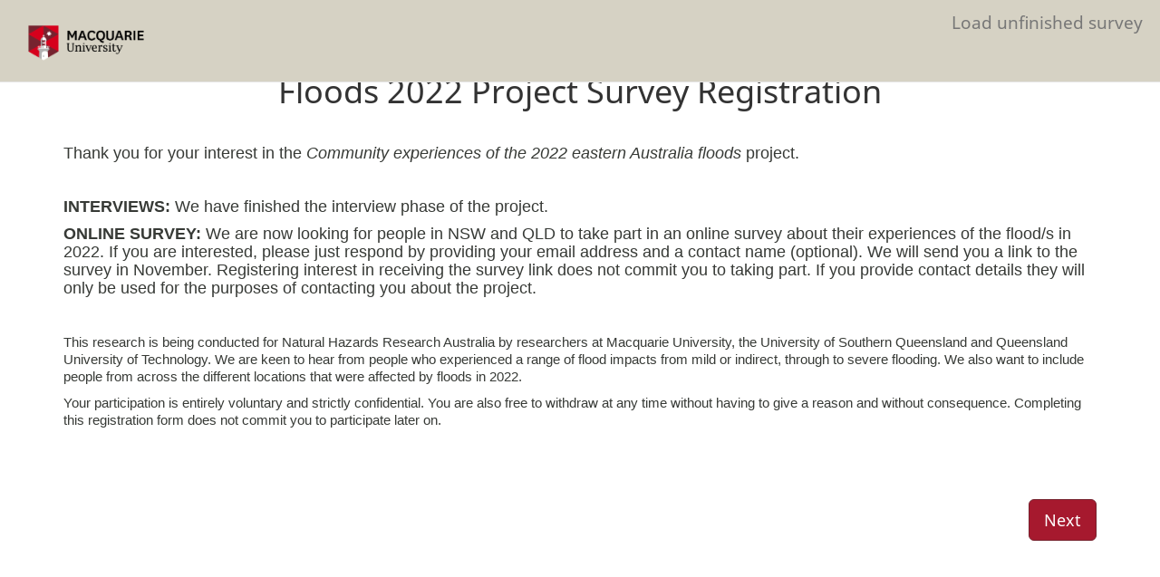

--- FILE ---
content_type: text/html; charset=utf-8
request_url: https://limesurvey.mq.edu.au/index.php/279287?lang=en
body_size: 4578
content:

<!DOCTYPE html>
<html lang="en" dir="ltr" class="en dir-ltr  no-js " >
            



<head>
    <meta http-equiv="content-type" content="text/html; charset=UTF-8" />
    <meta http-equiv="X-UA-Compatible" content="IE=edge" />
    <meta name="viewport" content="width=device-width, initial-scale=1.0" />
    <meta name="generator" content="LimeSurvey http://www.limesurvey.org" />

        

    <link rel="stylesheet" type="text/css" href="/tmp/assets/e8f4d93c/noto.css" />
<link rel="stylesheet" type="text/css" href="/tmp/assets/5d9c5a00/css/font-awesome.min.css" />
<link rel="stylesheet" type="text/css" href="/tmp/assets/e9cf76cd/survey.css" />
<link rel="stylesheet" type="text/css" href="/tmp/assets/9055182/template-core.css" />
<link rel="stylesheet" type="text/css" href="/tmp/assets/9055182/awesome-bootstrap-checkbox/awesome-bootstrap-checkbox.css" />
<link rel="stylesheet" type="text/css" href="/tmp/assets/5b35ae28/bootstrap.min.css" />
<link rel="stylesheet" type="text/css" href="/tmp/assets/5b35ae28/yiistrap.min.css" />
<link rel="stylesheet" type="text/css" href="/tmp/assets/e8f4d93c/websafe.css" />
<link rel="stylesheet" type="text/css" href="/tmp/assets/24e58e2e/css/ajaxify.css" />
<link rel="stylesheet" type="text/css" href="/tmp/assets/24e58e2e/css/theme.css" />
<link rel="stylesheet" type="text/css" href="/tmp/assets/24e58e2e/css/base.css" />
<link rel="stylesheet" type="text/css" href="/tmp/assets/317c5be9/css/custom.css" />
<script type='text/javascript'>window.debugState = {frontend : (0 === 1), backend : (0 === 1)};</script><script type="text/javascript" src="/tmp/assets/8617b8bb/jquery-3.5.1.min.js" class="headScriptTag"></script>
<script type="text/javascript" src="/tmp/assets/8617b8bb/jquery-migrate-3.3.2.min.js" class="headScriptTag"></script>
<script type="text/javascript" src="/tmp/assets/afcc560a/build/lslog.js" class="headScriptTag"></script>
<script type="text/javascript" src="/tmp/assets/e660316c/pjax.js" class="headScriptTag"></script>
<script type="text/javascript" src="/tmp/assets/9a27c3e1/moment-with-locales.min.js" class="headScriptTag"></script>
<script type="text/javascript" src="/tmp/assets/e9cf76cd/survey.js" class="headScriptTag"></script>
<script type="text/javascript" src="/tmp/assets/9055182/template-core.js" class="headScriptTag"></script>
<script type="text/javascript" src="/tmp/assets/5b35ae28/bootstrap.min.js" class="headScriptTag"></script>
<script type="text/javascript" src="/tmp/assets/5b35ae28/plugins/bootstrapconfirm/bootstrapconfirm.min.js" class="headScriptTag"></script>
<script type="text/javascript" src="/tmp/assets/24e58e2e/scripts/theme.js" class="headScriptTag"></script>
<script type="text/javascript" src="/tmp/assets/24e58e2e/scripts/ajaxify.js" class="headScriptTag"></script>
<script type="text/javascript" src="/tmp/assets/24e58e2e/scripts/custom.js" class="headScriptTag"></script>
<script type="text/javascript" src="/tmp/assets/7f43dc4f/survey_runtime.js" class="headScriptTag"></script>
<script type="text/javascript" src="/tmp/assets/14fc1b78/em_javascript.js" class="headScriptTag"></script>
<script type="text/javascript" src="/tmp/assets/cbc4128e/nojs.js" class="headScriptTag"></script>
<script type="text/javascript">
/*<![CDATA[*/
var _paq = _paq || [];

LSvar={"bFixNumAuto":1,"bNumRealValue":0,"sLEMradix":".","lang":{"confirm":{"confirm_cancel":"Cancel","confirm_ok":"OK"}},"showpopup":1,"startPopups":{},"debugMode":0};
LSvar= LSvar || {};
/*]]>*/
</script>
<title>
        Floods 2022 Project Survey Registration
    </title>
            <link rel="shortcut icon" href="/tmp/assets/e094a54e/favicon.ico" />
        <script type="text/javascript">
        if(window.basicThemeScripts === undefined){ 
            window.basicThemeScripts = new ThemeScripts(); 
        } 
    </script>
        
        
    <style>
        body .top-container {
            margin-top: 70px;
        }
    </style>


    
</head>

        <body style="padding-top: 90px;" class=" mq2 mq vanilla font-noto lang-en  brand-logo"  >

                            <div id="beginScripts" class="script-container">
                <script type="text/javascript" src="/tmp/assets/67ffa899/decimal.js"></script>
<script type="text/javascript" src="/tmp/assets/c6d3789c/decimalcustom.js"></script>
<script type="text/javascript">
/*<![CDATA[*/
_paq.push(['setCustomUrl', '/index.php/279287/lang-en']);

setJsVar();
var LEMmode='group';
var LEMgseq=-1;
ExprMgr_process_relevance_and_tailoring = function(evt_type,sgqa,type){
if (typeof LEM_initialized == 'undefined') {
LEM_initialized=true;
LEMsetTabIndexes();
}
if (evt_type == 'onchange' && (typeof last_sgqa !== 'undefined' && sgqa==last_sgqa) && (typeof last_evt_type !== 'undefined' && last_evt_type == 'TAB' && type != 'checkbox')) {
  last_evt_type='onchange';
  last_sgqa=sgqa;
  return;
}
last_evt_type = evt_type;
last_sgqa=sgqa;

}

/*]]>*/
</script>

            </div>
               

                <article>

            <div id="dynamicReloadContainer">
            
                                                    
<!-- Bootstrap Navigation Bar -->
<div class=" navbar navbar-default navbar-fixed-top" >
    <div class=" navbar-header   "  >
        <button type="button" class=" navbar-toggle collapsed "  data-toggle="collapse" data-target="#navbar" aria-expanded="false" aria-controls="navbar"   >
            <span class="sr-only">Toggle navigation</span>
            <span class="icon-bar"></span>
            <span class="icon-bar"></span>
            <span class="icon-bar"></span>
        </button>

                            <div class=" navbar-brand  logo-container"    >
                <img class="logo img-responsive" src="/tmp/assets/b1e7d776/logo.png" alt="Floods 2022 Project Survey Registration" />
            </div>
            </div>
    <div id="navbar" class=" collapse navbar-collapse "  >
        <ul class=" nav navbar-nav  navbar-action-link  navbar-right" >
                <!-- Load unfinished survey button -->
    <li class=" ls-no-js-hidden " >
        <a href="#" data-limesurvey-submit='{ "loadall":"loadall" }' class=' ls-link-action ls-link-loadall  animate' >
            Load unfinished survey
        </a>
    </li>


            

            


            




        </ul>
    </div>
</div>

                
                                                    
                
                <!-- Outer Frame Container -->
                                                                            <!-- outer frame container -->
<div class=" outerframe    container  " id="outerframeContainer"  >
        
<!-- Main Row -->
<div id="main-row"  >
    <!-- Main Col -->
    <div class="  col-centered  space-col" id="main-col" >

                                


                        

                                        



<!-- No JavaScript alert -->
<div class=' ls-js-hidden warningjs  alert alert-danger '    data-type='checkjavascript'>
    Caution: JavaScript execution is disabled in your browser or for this website. You may not be able to answer all questions in this survey. Please, verify your browser parameters.
</div>









<!-- Start of the main Form-->
<form id="limesurvey" name="limesurvey" autocomplete="off" class="survey-form-container form" action="/index.php/279287" method="post">
<input type="hidden" value="U3ViYTEyRGFSZE9RVlNVRWFZdVFVQ01YUXJVbVFObXQXP68PaxigTSgRGiJEawZwGweu8Hm6nxx8EUXWVpIssw==" name="YII_CSRF_TOKEN" />

<!-- Ajax value -->
<!-- Needs to be set by javascript! Because if JavaScript is disabled, ajaxmode will completely fail! -->



<!-- Field Names -->
<input type='hidden' name='fieldnames' value='' id='fieldnames' />



<!-- Submit button -->
<button type="submit" id="defaultbtn" value="default" name="move" class="submit hidden" style="display:none">default</button>
 <!-- main form -->

        <input id="sid" type="hidden" value="279287" name="sid" /><input id="lastgroupname" type="hidden" value="_WELCOME_SCREEN_" name="lastgroupname" /><input id="LEMpostKey" type="hidden" value="1703984310" name="LEMpostKey" /><input id="thisstep" type="hidden" value="0" name="thisstep" />
<script type='text/javascript'>
<!--
var LEMmode='group';
var LEMgseq=-1;
ExprMgr_process_relevance_and_tailoring = function(evt_type,sgqa,type){
if (typeof LEM_initialized == 'undefined') {
LEM_initialized=true;
LEMsetTabIndexes();
}
if (evt_type == 'onchange' && (typeof last_sgqa !== 'undefined' && sgqa==last_sgqa) && (typeof last_evt_type !== 'undefined' && last_evt_type == 'TAB' && type != 'checkbox')) {
  last_evt_type='onchange';
  last_sgqa=sgqa;
  return;
}
last_evt_type = evt_type;
last_sgqa=sgqa;

}
//-->
</script>
<input type='hidden' id='aQuestionsWithDependencies' data-qids='[]' />

        
<!-- Welcome Message -->
<div id="welcome-container" class="" >

    <!-- Survey Name -->
    <h1 class=" survey-name  text-center"  >
        Floods 2022 Project Survey Registration
    </h1>

    <!-- Survey description -->
    <div class=" survey-description  text-info text-center" >
        
    </div>

    <!-- Welcome text -->
    <div class=" survey-welcome  h4 text-primary" >
        <p> </p>

<p><span style="font-size:18px;"><span style="font-family:Calibri,sans-serif">Thank you for your interest in the <i>Community experiences of the 2022 eastern Australia floods </i>project. </span></span></p>

<p> </p>

<p><span style="font-size:18px;"><span style="font-family:Calibri,sans-serif"><strong>INTERVIEWS:</strong> We have finished the interview phase of the project.<span style="line-height:106%"><span style="font-family:Calibri,sans-serif"> </span></span></span></span></p>

<p><span style="font-size:18px;"><span style="font-family:Calibri,sans-serif"><span style="line-height:106%"><span style="font-family:Calibri,sans-serif"><strong>ONLINE SURVEY: </strong>We are now looking for people in NSW and QLD to take part in an online survey about their experiences of the flood/s in 2022. If you are interested, please just respond by providing your email address and a contact name (optional). We will send you a link to the survey in November. Registering interest in receiving the survey link does not commit you to taking part. If you provide contact details they will only be used for the purposes of contacting you about the project.</span></span></span></span></p>

<p> </p>

<p><span style="font-size:11pt"><span style="font-family:Calibri,sans-serif">This research is being conducted for Natural Hazards Research Australia by researchers at Macquarie University, the University of Southern Queensland and Queensland University of Technology. </span></span><span style="font-size:11pt"><span style="font-family:Calibri,sans-serif">We are keen to hear from people who experienced a range of flood impacts from mild or indirect, through to severe flooding. We also want to include people from across the different locations that were affected by floods in 2022. </span></span></p>

<p><span style="font-family: Calibri, sans-serif; font-size: 11pt;">Your participation is entirely voluntary and strictly confidential. You are also free to withdraw at any time without having to give a reason and without consequence. Completing this registration form does not commit you to participate later on. </span></p>

<p> </p>

    </div>

    <!-- Question count -->
    <div class=" number-of-questions   text-muted" >
        <div class=' question-count-text ' >

                                </div>
  </div>
</div>

    

    
<!-- Privacy message -->

<div class=" privacy  row" >
    <div class="   col-sm-12 col-centered" >
                                </div>
</div>


        

<!-- PRESENT THE NAVIGATOR -->
<div class="    row navigator space-col" id="navigator-container" >

    <!-- Previous button container -->
    <div class="   col-xs-6 text-left" >

                    </div>
    <div class="   col-xs-6 text-right">

                
                                        <!-- Button Next -->
                <button  id="ls-button-submit" type="submit" value="movenext" name="move"  accesskey="n" class="   ls-move-btn ls-move-next-btn ls-move-submit-btn action--ls-button-submit  btn btn-lg btn-primary " >
                    Next
                </button>
                        </div>
</div>
<!-- Extra navigator part -->
    <!-- extra tools, can be shown with javascript too (just remove ls-js-hidden class -->
    <div class="row ls-js-hidden">
        <!-- Extra button container -->
        <div class="col-xs-6 clearall-saveall-wrapper">
                                <button  type="submit" value="loadall" name="loadall"  accesskey="l" class="ls-saveaction ls-loadall  action--ls-button-submit btn btn-default">Load unfinished survey</button>

                                </div>
         <!-- Index container -->
            </div>



</form> <!-- main form -->



            

    </div> <!-- main col -->
</div> <!-- main row -->
</div>
                
                                



<!-- Bootstrap Modal Alert -->
<div id="bootstrap-alert-box-modal" class=" modal fade " >
    <div class=" modal-dialog " >
        <div class=" modal-content "  >
            <div class=" modal-header "  style="min-height:40px;"  >
                <button   type="button" data-dismiss="modal" aria-hidden="true"  class=" close "  >&times;</button>
                <div class=" modal-title h4 " >&nbsp;</div>
            </div>
            <div class=" modal-body " >
            </div>
                        <div class=" modal-footer " >
                <a  href="#" data-dismiss="modal"   class=" btn btn-default ">Close</a>
            </div>
                    </div>
    </div>
</div>


                                

                        </div>

        </article>
                    
                            <div id="bottomScripts" class="script-container">
                <script type="text/javascript">
/*<![CDATA[*/


            try{ 
                triggerEmClassChange(); 
            } catch(e) {
                console.ls.warn('triggerEmClassChange could not be run. Is survey.js correctly loaded?');
            }


                if(window.basicThemeScripts === undefined){ 
                    window.basicThemeScripts = new ThemeScripts(); 
                } 
                basicThemeScripts.initGlobal(); 
                
triggerEmRelevance();
jQuery(document).off('pjax:scriptcomplete.mainBottom').on('ready pjax:scriptcomplete.mainBottom', function() {
activateActionLink();
activateConfirmButton();
basicThemeScripts.initTopMenuLanguageChanger('.ls-language-link ', 'form#limesurvey'); 

    $('#limesurvey').append('<input type="hidden" name="ajax" value="off" id="ajax" />');
    

    if(window.basicThemeScripts === undefined){ 
        window.basicThemeScripts = new ThemeScripts(); 
    } 

updateMandatoryErrorClass();
});
/*]]>*/
</script>

            </div>
           

                    <script>
                window.basicThemeScripts.init();
            </script>
                
    </body>
</html>


--- FILE ---
content_type: text/css
request_url: https://limesurvey.mq.edu.au/tmp/assets/e8f4d93c/websafe.css
body_size: 416
content:
/* Those fonts should be available on most webbrowsers */
/* see: https://www.w3schools.com/cssref/css_websafe_fonts.asp */
.font-georgia{
    font-family: 'Georgia, serif';
}

.font-palatino{
    font-family: "Palatino Linotype", "Book Antiqua", Palatino, serif;
}

.font-times_new_roman{
    font-family: "Times New Roman", Times, serif;
}

.font-arial{
    font-family: Arial, Helvetica, sans-serif;
}

.font-arial_black{
    font-family: "Arial Black", Gadget, sans-serif;
}

.font-comic_sans{
    font-family: "Comic Sans MS", cursive, sans-serif;
}

.font-impact{
    font-family: Impact, Charcoal, sans-serif;
}

.font-lucida_sans{
    font-family: "Lucida Sans Unicode", "Lucida Grande", sans-serif;
}

.font-trebuchet{
    font-family: "Trebuchet MS", Helvetica, sans-serif;
}

.font-tahoma{
    font-family: Tahoma, Geneva, sans-serif;
}

.font-courier{
    font-family: "Courier New", Courier, monospace;
}

.font-lucida_console{
    font-family: "Lucida Console", Monaco, monospace;
}


--- FILE ---
content_type: text/css
request_url: https://limesurvey.mq.edu.au/tmp/assets/317c5be9/css/custom.css
body_size: 990
content:
/******************
    User custom CSS
    ---------------

    In this file you can add your own custom CSS
    It will be loaded last, so you can override any other property.
    Also, it will never be updated. So if you inheritate a core template and just add here some CSS, you'll still benefit of all the updates
*/


.jointop {
  margin-bottom: 0px;
  border-bottom: none;   
  margin-top: 2em;
}

.joinmid {
    margin-bottom: 0px;
    border-top: none;
    border-bottom: none;
    margin-top: -2em;  
}

.joinbottom {
    border-top: none;
    margin-top: 0px;
}



.table-hover > tbody > tr:hover {
	background-color: #acacac;
}

.ls-even {
	background-color: #d2d2d2;
}

.navbar-default {
    background-color: #d6d2c4;
}

.btn-primary {
	color: #fff;
	background-color: #A6192E;
	border-color: #76232F;
}

.progress-bar {
	background-color: #A6192E;
}

.btn-info {
	color: #fff;
	background-color: #C6007E;
	border-color: #80225F;
}

.text-info {
	color: #D6001C;
}

.text-primary {
	color: #373A36;
}

.carousel-inner > .item > a > img, .carousel-inner > .item > img, .img-responsive, .thumbnail a > img, .thumbnail > img {
	display: block;
	max-width: 300px;
	height: auto;
}

.panel-title > a:before {
    float: right !important;
    font-family: FontAwesome;
    content: "\f056";
    padding-right: 5px;
}
.panel-title > a.collapsed:before {
    float: right !important;
    content: "\f055";
}

input[type=checkbox] {
    transform: scale(1.5);
}

label[for="datasecurity_accepted"]
{
    font-size: 115%;
}

#vmsg_28125_num_answers, #vmsg_28126_num_answers, #vmsg_28127_num_answers, #vmsg_28128_num_answers, #vmsg_24532_num_answers, #vmsg_24533_num_answers, #vmsg_24534_num_answers {
 display: none;   
}

body {
    font-size: 14pt;
}

#outerframeContainer {
    min-height: 100%;
    word-wrap: normal;
    -webkit-hyphens: auto;
    -moz-hyphens: auto;
    -ms-hyphens: auto;
    -o-hyphens: auto;
    hyphens: none;
}

.array-flexible-dual-scale .answer-text {
  word-wrap: break-word;
  -moz-hyphens: auto;
  hyphens: auto;
}


@media (min-width: 768px) {
    .form-horizontal .control-label {
    text-align: left;
    }
}

/*Japanese align matrix questions to the left */
.ja .ls-answers tbody .answertext {
	text-align: left;
}

--- FILE ---
content_type: text/javascript
request_url: https://limesurvey.mq.edu.au/tmp/assets/9055182/template-core.js
body_size: 2057
content:
/**
 * @file Default template functionnality
 * @copyright LimeSurvey <http://www.limesurvey.org>
 * @license magnet:?xt=urn:btih:1f739d935676111cfff4b4693e3816e664797050&dn=gpl-3.0.txt GPL-v3-or-Later
 */

var TemplateCoreClass = function () {
    return {
        /**
         * Dialog and confirm
         */
        /* showStartPopups : replace core function : allow HTML and use it. Unusuable with ajax */
        showStartPopups: function () {
            if (LSvar.showpopup == 1  && $.isArray(LSvar.startPopups)) {
                startPopups = LSvar.startPopups.map( function (text) {
                    return "<p>"+text+"</p>";
                });
                window.templateCore.alertSurveyDialog(startPopups.join(""));
            }
        },
        /* alertSurveyDialog @see application/core/package/limesurvey
         * @var string[] startPopups array of text to be shown
         * @var string title
         */
        alertSurveyDialog: function (startPopups, title) {
            text = "";
            if (LSvar.showpopup == 1  && $.isArray(startPopups)) {
                startPopups = startPopups.map(function (text) {
                    return "<p>"+text+"</p>";
                });
                text = startPopups.join("");
            }
            if (text) {
                $("#bootstrap-alert-box-modal .modal-header .modal-title").text(title || "");
                $("#bootstrap-alert-box-modal .modal-body").html(text);
                $("#bootstrap-alert-box-modal").modal('show');
            }
        },
        /* confirmSurveyDialog @see application/core/package/limesurvey */
        confirmSurveyDialog: function (text, title, submits) {
            $("#bootstrap-alert-box-modal .modal-header .modal-title").text(title);
            $("#bootstrap-alert-box-modal .modal-body").html("<p>" + text + "</p>" + "<div class='btn-group btn-group-justified' role='group'><a class='btn btn-warning btn-confirm' data-dismiss='modal'>" + LSvar.lang.yes + "</a><a class='btn btn-default btn-cancel' data-dismiss='modal'>" + LSvar.lang.no + "</a></div>");
            $("#bootstrap-alert-box-modal").modal('show');
            $("#bootstrap-alert-box-modal .btn-confirm").on('click', function () {
                $.each(submits, function (name, value) {
                    $("<input/>", {
                        'type': "hidden",
                        'name': name,
                        'value': value,
                    }).appendTo('form#limesurvey');
                });
                $('form#limesurvey').submit();
            });
        },

        /**
         * Add class hover to column in table-col-hover
         * We can't use CSS solution : need no background
         */
        addHoverColumn: function () {
            $(".table-col-hover").on({
                mouseenter: function () {
                    $(this).closest(".table-col-hover").find("col").eq($(this).parent(".answers-list").children().index($(this))).addClass("hover");
                },
                mouseleave: function () {
                    $(this).closest(".table-col-hover").find("col").removeClass("hover");
                }
            }, ".answer-item");
        },

        /**
         * Update some class when em-tips is success/error
         * @see core/package/limesurvey/survey.js:triggerEmClassChange
         */
        triggerEmClassChangeTemplate: function () {
            $('.ls-em-tip').each(function () {
                $(this).on('classChangeError', function () {
                    /* If user choose hide-tip : leave it */
                    $parent = $(this).parent('div.hide-tip');
                    if ($parent.hasClass('hide-tip')) {
                        $parent.removeClass('hide-tip', 1);
                        $parent.addClass('tip-was-hidden', 1);
                    }
                    var questionContainer = $(this).parents('div.question-container');
                    window.templateCore.updateQuestionClassFromTips(questionContainer);
                });

                $(this).on('classChangeGood', function () {
                    /* If user choose hide-tip : leave it */
                    $parent = $(this).parents('div.hide-tip');
                    $parent.removeClass('text-danger');
                    $parent.addClass('text-info');
                    if ($parent.hasClass('tip-was-hidden')) {
                        $parent.removeClass('tip-was-hidden').addClass('hide-tip');
                    }
                    var questionContainer = $(this).parents('div.question-container');
                    window.templateCore.updateQuestionClassFromTips(questionContainer);
                });
            });
        },
        /**
         * Set error class on question container depending on validation tips status.
         * 
         * If any tip is marked as error (has 'text-danger' class), 'input-error' is added to
         * the question container. Otherwise, 'input-error' is removed from the question container.
         * 
         * @param {Element} questionContainer 
         */
        updateQuestionClassFromTips: function(questionContainer) {
            if (questionContainer.find('.question-valid-container .text-danger').length == 0) {
                questionContainer.removeClass('input-error');
            } else {
                questionContainer.addClass('input-error');
            }
        },
        /**
         * Hide/show question if all sub-questions is hidden
         * @see core/package/limesurvey/survey.js:triggerEmRelevanceSubQuestion
         * @see https://bugs.limesurvey.org/view.php?id=10055 (partial)
         * Must be before ready (event happen before ready)
         */
        hideQuestionWithRelevanceSubQuestion: function () {
            $(".question-container:not(.ls-irrelevant)").on('relevance:on', "[id^='javatbd']", function (event, data) {
                if (event.target != this) return; // not needed now, but after (2016-11-07)
                data = $.extend({
                    style: 'hidden'
                }, data);
                if (data.style == 'hidden') {
                    $(this).closest(".question-container").removeClass("ls-hidden");
                }
            });
            $(".question-container:not(.ls-hidden)").on('relevance:off', "[id^='javatbd']", function (event, data) {
                if (event.target != this) return; // not needed now, but after (2016-11-07)
                data = $.extend({
                    style: 'hidden'
                }, data);
                if (data.style == 'hidden') {
                    var questionContainer = $(this).closest(".question-container");
                    $(this).addClass("ls-hidden");
                    if ($(questionContainer).find("[id^='javatbd']").filter(':not(.ls-hidden)').length == 0) {
                        $(questionContainer).addClass("ls-hidden");
                    }
                }
            });
        },
        /**
         * Hide/show parent multiple list
         * @see core/package/limesurvey/survey.js:triggerEmRelevanceSubQuestion
         * @see https://bugs.limesurvey.org/view.php?id=11787
         * Must be before ready (event happen before ready)
         */
        hideMultipleColumn: function () {
            $("[id^='question']").on('relevance:on', ".multiple-list [id^='javatbd']", function (event, data) {
                if (event.target != this) return;
                data = $.extend({
                    style: 'hidden'
                }, data);
                if (data.style == 'hidden') {
                    $(this).closest(".list-unstyled").removeClass("ls-hidden")
                }
            });
            $("[id^='question']").on('relevance:off', ".multiple-list [id^='javatbd']", function (event, data) {
                if (event.target != this) return;
                data = $.extend({
                    style: 'hidden'
                }, data);
                if (data.style == 'hidden') {
                    if ($(this).closest(".list-unstyled").find("[id^='javatbd']:visible").length == 0) {
                        $(this).closest(".list-unstyled").addClass("ls-hidden");
                    }
                }
            });
        }
    }
};


if (!window.templateCore) {
    window.templateCore = new TemplateCoreClass();
}

/* document ready function */
$(document).on('ready pjax:scriptcomplete', function () {
    window.templateCore.addHoverColumn();
    window.templateCore.triggerEmClassChangeTemplate();
});
